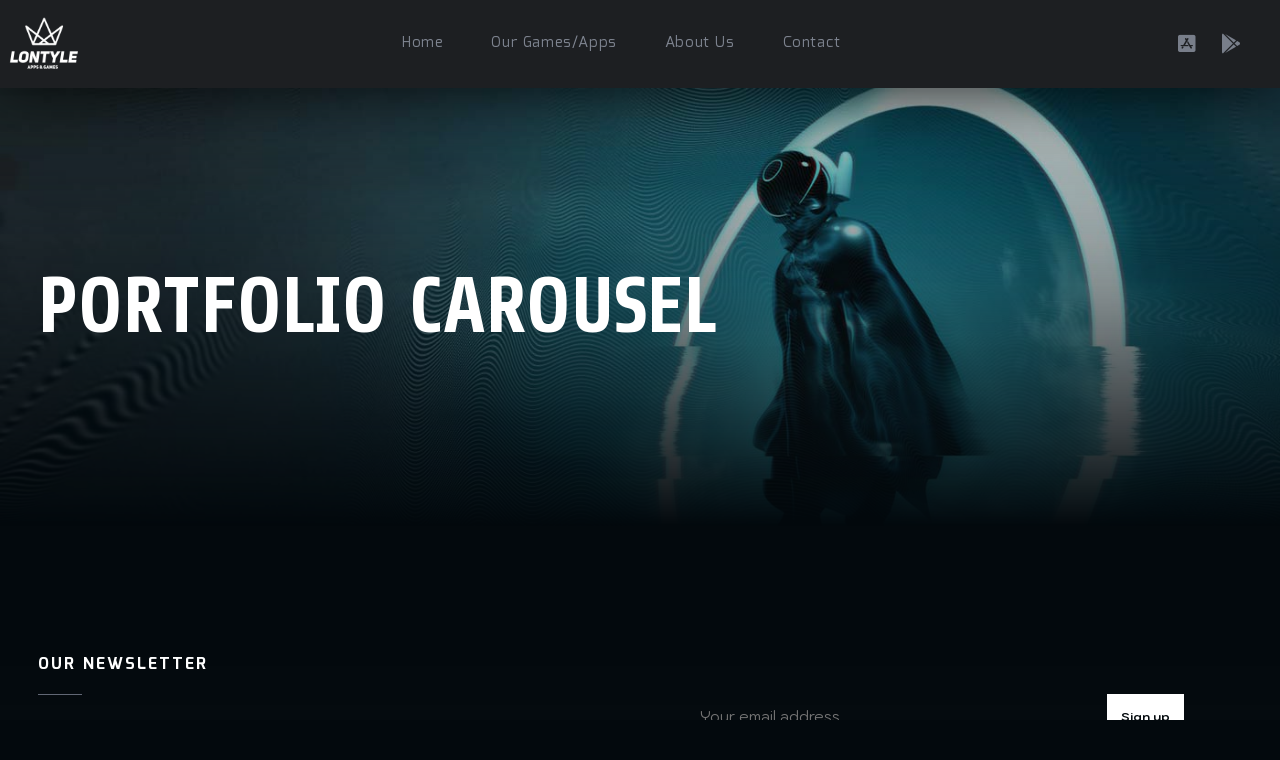

--- FILE ---
content_type: text/html; charset=utf-8
request_url: https://www.google.com/recaptcha/api2/aframe
body_size: 270
content:
<!DOCTYPE HTML><html><head><meta http-equiv="content-type" content="text/html; charset=UTF-8"></head><body><script nonce="k7MWjK73NX7ySDTvZnGWRg">/** Anti-fraud and anti-abuse applications only. See google.com/recaptcha */ try{var clients={'sodar':'https://pagead2.googlesyndication.com/pagead/sodar?'};window.addEventListener("message",function(a){try{if(a.source===window.parent){var b=JSON.parse(a.data);var c=clients[b['id']];if(c){var d=document.createElement('img');d.src=c+b['params']+'&rc='+(localStorage.getItem("rc::a")?sessionStorage.getItem("rc::b"):"");window.document.body.appendChild(d);sessionStorage.setItem("rc::e",parseInt(sessionStorage.getItem("rc::e")||0)+1);localStorage.setItem("rc::h",'1769127890179');}}}catch(b){}});window.parent.postMessage("_grecaptcha_ready", "*");}catch(b){}</script></body></html>

--- FILE ---
content_type: text/css
request_url: https://www.lontylegames.com/wp-content/themes/xion-progression-child/style.css?ver=6.9
body_size: 41
content:
/*
Theme Name:     Xion Progression Child
Description:    Child Theme for Xion Theme
Author:         Progression Studios
Template:       xion-progression

*/


--- FILE ---
content_type: text/css
request_url: https://www.lontylegames.com/wp-content/uploads/elementor/css/post-34.css?ver=1695245777
body_size: 1104
content:
.elementor-34 .elementor-element.elementor-element-7cb7994d > .elementor-container > .elementor-column > .elementor-widget-wrap{align-content:center;align-items:center;}.elementor-34 .elementor-element.elementor-element-7cb7994d:not(.elementor-motion-effects-element-type-background), .elementor-34 .elementor-element.elementor-element-7cb7994d > .elementor-motion-effects-container > .elementor-motion-effects-layer{background-color:transparent;background-image:linear-gradient(180deg, #03090D 0%, #090F13 100%);}.elementor-34 .elementor-element.elementor-element-7cb7994d{transition:background 0.3s, border 0.3s, border-radius 0.3s, box-shadow 0.3s;padding:20px 0px 60px 0px;z-index:1;}.elementor-34 .elementor-element.elementor-element-7cb7994d > .elementor-background-overlay{transition:background 0.3s, border-radius 0.3s, opacity 0.3s;}.elementor-34 .elementor-element.elementor-element-5822d977 > .elementor-element-populated{padding:10px 120px 10px 10px;}.elementor-34 .elementor-element.elementor-element-702daf0 .elementor-heading-title{font-family:"Mina", Sans-serif;font-size:16px;font-weight:700;text-transform:uppercase;letter-spacing:2px;}.elementor-34 .elementor-element.elementor-element-702daf0 > .elementor-widget-container{margin:0px 0px -6px 0px;}.elementor-34 .elementor-element.elementor-element-4866aa05{--divider-border-style:solid;--divider-color:#616775;--divider-border-width:1px;}.elementor-34 .elementor-element.elementor-element-4866aa05 .elementor-divider-separator{width:44px;}.elementor-34 .elementor-element.elementor-element-4866aa05 .elementor-divider{padding-top:15px;padding-bottom:15px;}.elementor-34 .elementor-element.elementor-element-4866aa05 > .elementor-widget-container{margin:-8px 0px -8px 0px;}.elementor-34 .elementor-element.elementor-element-1d9e662f > .elementor-widget-container{margin:-6px 0px 0px 0px;}.elementor-34 .elementor-element.elementor-element-1deebee8 > .elementor-widget-container{margin:0px 0px 15px 0px;}.elementor-34 .elementor-element.elementor-element-c2d3ada:not(.elementor-motion-effects-element-type-background), .elementor-34 .elementor-element.elementor-element-c2d3ada > .elementor-motion-effects-container > .elementor-motion-effects-layer{background-color:transparent;background-image:linear-gradient(180deg, #090F14 0%, #1A2026 100%);}.elementor-34 .elementor-element.elementor-element-c2d3ada{border-style:solid;border-width:1px 0px 0px 0px;border-color:#2E3337;transition:background 0.3s, border 0.3s, border-radius 0.3s, box-shadow 0.3s;padding:0px 0px 15px 0px;z-index:1;}.elementor-34 .elementor-element.elementor-element-c2d3ada > .elementor-background-overlay{transition:background 0.3s, border-radius 0.3s, opacity 0.3s;}.elementor-34 .elementor-element.elementor-element-2330bf11 > .elementor-element-populated{padding:0px 0px 0px 0px;}.elementor-34 .elementor-element.elementor-element-2b886aac{padding:90px 0px 60px 0px;}.elementor-34 .elementor-element.elementor-element-1dcd67fd{text-align:left;}.elementor-34 .elementor-element.elementor-element-1dcd67fd img{width:150px;}.elementor-34 .elementor-element.elementor-element-1dcd67fd > .elementor-widget-container{margin:0px 0px 14px 0px;}.elementor-34 .elementor-element.elementor-element-636eb133 > .elementor-widget-container{margin:0px 0px -16px 0px;}.elementor-34 .elementor-element.elementor-element-8d3f41a{--grid-template-columns:repeat(0, auto);--icon-size:21px;--grid-column-gap:12px;--grid-row-gap:0px;}.elementor-34 .elementor-element.elementor-element-8d3f41a .elementor-widget-container{text-align:left;}.elementor-34 .elementor-element.elementor-element-8d3f41a .elementor-social-icon{background-color:rgba(0, 0, 0, 0);--icon-padding:0.3em;}.elementor-34 .elementor-element.elementor-element-8d3f41a .elementor-social-icon i{color:#787E8A;}.elementor-34 .elementor-element.elementor-element-8d3f41a .elementor-social-icon svg{fill:#787E8A;}.elementor-34 .elementor-element.elementor-element-8d3f41a .elementor-social-icon:hover i{color:#FFFFFF;}.elementor-34 .elementor-element.elementor-element-8d3f41a .elementor-social-icon:hover svg{fill:#FFFFFF;}.elementor-34 .elementor-element.elementor-element-55a0201f .elementor-heading-title{color:#5BE592;font-family:"Mina", Sans-serif;font-size:16px;font-weight:700;text-transform:uppercase;letter-spacing:2px;}.elementor-34 .elementor-element.elementor-element-55a0201f > .elementor-widget-container{margin:0px 0px 15px 0px;}.elementor-34 .elementor-element.elementor-element-4647369b .elementor-icon-list-items:not(.elementor-inline-items) .elementor-icon-list-item:not(:last-child){padding-bottom:calc(8px/2);}.elementor-34 .elementor-element.elementor-element-4647369b .elementor-icon-list-items:not(.elementor-inline-items) .elementor-icon-list-item:not(:first-child){margin-top:calc(8px/2);}.elementor-34 .elementor-element.elementor-element-4647369b .elementor-icon-list-items.elementor-inline-items .elementor-icon-list-item{margin-right:calc(8px/2);margin-left:calc(8px/2);}.elementor-34 .elementor-element.elementor-element-4647369b .elementor-icon-list-items.elementor-inline-items{margin-right:calc(-8px/2);margin-left:calc(-8px/2);}body.rtl .elementor-34 .elementor-element.elementor-element-4647369b .elementor-icon-list-items.elementor-inline-items .elementor-icon-list-item:after{left:calc(-8px/2);}body:not(.rtl) .elementor-34 .elementor-element.elementor-element-4647369b .elementor-icon-list-items.elementor-inline-items .elementor-icon-list-item:after{right:calc(-8px/2);}.elementor-34 .elementor-element.elementor-element-4647369b .elementor-icon-list-icon i{color:#5BE592;transition:color 0.3s;}.elementor-34 .elementor-element.elementor-element-4647369b .elementor-icon-list-icon svg{fill:#5BE592;transition:fill 0.3s;}.elementor-34 .elementor-element.elementor-element-4647369b{--e-icon-list-icon-size:11px;--e-icon-list-icon-align:left;--e-icon-list-icon-margin:0 calc(var(--e-icon-list-icon-size, 1em) * 0.25) 0 0;--icon-vertical-offset:0px;}.elementor-34 .elementor-element.elementor-element-4647369b .elementor-icon-list-icon{padding-right:5px;}.elementor-34 .elementor-element.elementor-element-4647369b .elementor-icon-list-text{color:#7F8591;transition:color 0.3s;}.elementor-34 .elementor-element.elementor-element-4647369b .elementor-icon-list-item:hover .elementor-icon-list-text{color:#FFFFFF;}.elementor-34 .elementor-element.elementor-element-6eb154b8 .elementor-heading-title{color:#5BE592;font-family:"Mina", Sans-serif;font-size:16px;font-weight:700;text-transform:uppercase;letter-spacing:2px;}.elementor-34 .elementor-element.elementor-element-6eb154b8 > .elementor-widget-container{margin:0px 0px 15px 0px;}.elementor-34 .elementor-element.elementor-element-32ebf31e .elementor-icon-list-items:not(.elementor-inline-items) .elementor-icon-list-item:not(:last-child){padding-bottom:calc(8px/2);}.elementor-34 .elementor-element.elementor-element-32ebf31e .elementor-icon-list-items:not(.elementor-inline-items) .elementor-icon-list-item:not(:first-child){margin-top:calc(8px/2);}.elementor-34 .elementor-element.elementor-element-32ebf31e .elementor-icon-list-items.elementor-inline-items .elementor-icon-list-item{margin-right:calc(8px/2);margin-left:calc(8px/2);}.elementor-34 .elementor-element.elementor-element-32ebf31e .elementor-icon-list-items.elementor-inline-items{margin-right:calc(-8px/2);margin-left:calc(-8px/2);}body.rtl .elementor-34 .elementor-element.elementor-element-32ebf31e .elementor-icon-list-items.elementor-inline-items .elementor-icon-list-item:after{left:calc(-8px/2);}body:not(.rtl) .elementor-34 .elementor-element.elementor-element-32ebf31e .elementor-icon-list-items.elementor-inline-items .elementor-icon-list-item:after{right:calc(-8px/2);}.elementor-34 .elementor-element.elementor-element-32ebf31e .elementor-icon-list-icon i{color:#5BE592;transition:color 0.3s;}.elementor-34 .elementor-element.elementor-element-32ebf31e .elementor-icon-list-icon svg{fill:#5BE592;transition:fill 0.3s;}.elementor-34 .elementor-element.elementor-element-32ebf31e{--e-icon-list-icon-size:11px;--e-icon-list-icon-align:left;--e-icon-list-icon-margin:0 calc(var(--e-icon-list-icon-size, 1em) * 0.25) 0 0;--icon-vertical-offset:0px;}.elementor-34 .elementor-element.elementor-element-32ebf31e .elementor-icon-list-icon{padding-right:5px;}.elementor-34 .elementor-element.elementor-element-32ebf31e .elementor-icon-list-text{color:#7F8591;transition:color 0.3s;}.elementor-34 .elementor-element.elementor-element-32ebf31e .elementor-icon-list-item:hover .elementor-icon-list-text{color:#FFFFFF;}.elementor-34 .elementor-element.elementor-element-4fc9c156{--divider-border-style:solid;--divider-color:#3A404A;--divider-border-width:2px;}.elementor-34 .elementor-element.elementor-element-4fc9c156 .elementor-divider-separator{width:68px;}.elementor-34 .elementor-element.elementor-element-4fc9c156 .elementor-divider{padding-top:15px;padding-bottom:15px;}.elementor-34 .elementor-element.elementor-element-3f25fabb{color:#6F7581;font-size:14px;}@media(max-width:1024px){.elementor-34 .elementor-element.elementor-element-7cb7994d{padding:20px 15px 60px 15px;}.elementor-34 .elementor-element.elementor-element-c2d3ada{padding:0px 15px 15px 15px;}}@media(max-width:767px){.elementor-34 .elementor-element.elementor-element-5822d977 > .elementor-element-populated{padding:10px 10px 10px 10px;}.elementor-34 .elementor-element.elementor-element-8d3f41a > .elementor-widget-container{margin:0px 0px 35px 0px;}.elementor-34 .elementor-element.elementor-element-4647369b > .elementor-widget-container{margin:0px 0px 35px 0px;}.elementor-34 .elementor-element.elementor-element-32ebf31e > .elementor-widget-container{margin:0px 0px 35px 0px;}.elementor-34 .elementor-element.elementor-element-4fc9c156 .elementor-divider{text-align:center;}.elementor-34 .elementor-element.elementor-element-4fc9c156 .elementor-divider-separator{margin:0 auto;margin-center:0;}.elementor-34 .elementor-element.elementor-element-3f25fabb{text-align:center;}}@media(min-width:768px){.elementor-34 .elementor-element.elementor-element-5822d977{width:54.071%;}.elementor-34 .elementor-element.elementor-element-2cfd0545{width:45.886%;}}